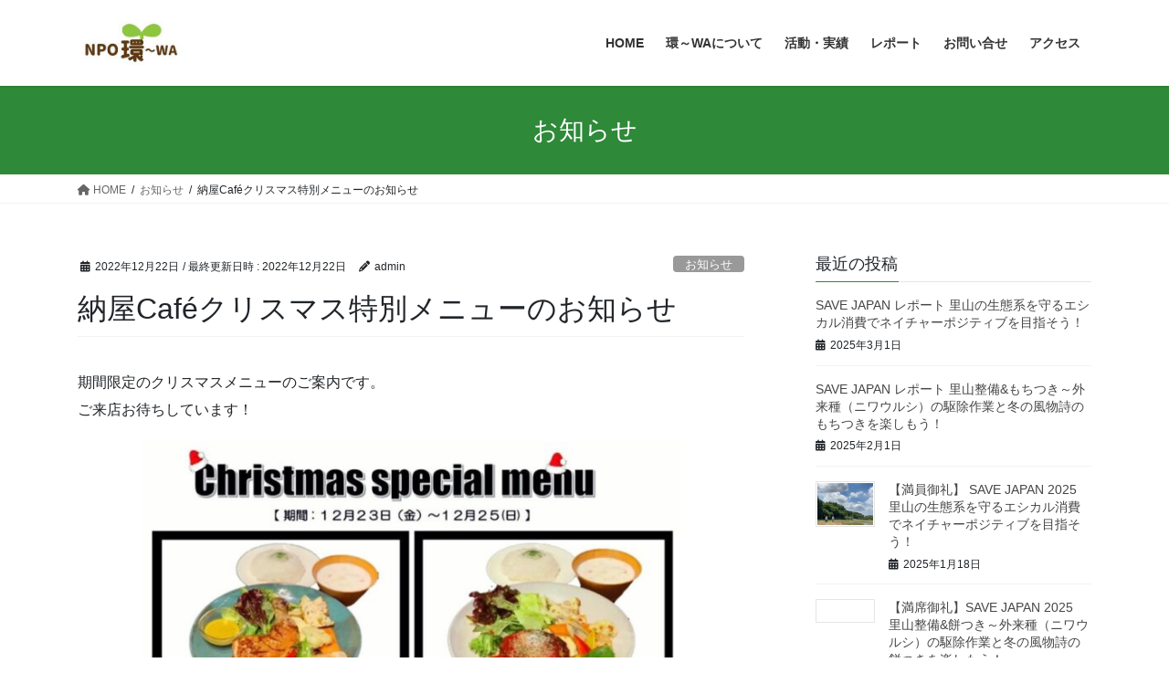

--- FILE ---
content_type: text/html; charset=UTF-8
request_url: http://npowa-satoyama.com/2022/12/22/christmasmenu/
body_size: 16262
content:
<!DOCTYPE html>
<html lang="ja">
<head>
<meta charset="utf-8">
<meta http-equiv="X-UA-Compatible" content="IE=edge">
<meta name="viewport" content="width=device-width, initial-scale=1">

<title>納屋Caféクリスマス特別メニューのお知らせ | NPO環～WA</title>
<meta name='robots' content='max-image-preview:large' />
<link rel='dns-prefetch' href='//maxcdn.bootstrapcdn.com' />
<link rel="alternate" type="application/rss+xml" title="NPO環～WA &raquo; フィード" href="https://npowa-satoyama.com/feed/" />
<link rel="alternate" type="application/rss+xml" title="NPO環～WA &raquo; コメントフィード" href="https://npowa-satoyama.com/comments/feed/" />
<link rel="alternate" type="application/rss+xml" title="NPO環～WA &raquo; 納屋Caféクリスマス特別メニューのお知らせ のコメントのフィード" href="https://npowa-satoyama.com/2022/12/22/christmasmenu/feed/" />
<link rel="alternate" title="oEmbed (JSON)" type="application/json+oembed" href="https://npowa-satoyama.com/wp-json/oembed/1.0/embed?url=https%3A%2F%2Fnpowa-satoyama.com%2F2022%2F12%2F22%2Fchristmasmenu%2F" />
<link rel="alternate" title="oEmbed (XML)" type="text/xml+oembed" href="https://npowa-satoyama.com/wp-json/oembed/1.0/embed?url=https%3A%2F%2Fnpowa-satoyama.com%2F2022%2F12%2F22%2Fchristmasmenu%2F&#038;format=xml" />
<meta name="description" content="期間限定のクリスマスメニューのご案内です。ご来店お待ちしています！" /><style id='wp-img-auto-sizes-contain-inline-css' type='text/css'>
img:is([sizes=auto i],[sizes^="auto," i]){contain-intrinsic-size:3000px 1500px}
/*# sourceURL=wp-img-auto-sizes-contain-inline-css */
</style>
<link rel='stylesheet' id='sbi_styles-css' href='http://npowa-satoyama.com/wp-content/plugins/instagram-feed/css/sbi-styles.min.css?ver=6.9.1' type='text/css' media='all' />
<link rel='stylesheet' id='vkExUnit_common_style-css' href='http://npowa-satoyama.com/wp-content/plugins/vk-all-in-one-expansion-unit/assets/css/vkExUnit_style.css?ver=9.110.1.1' type='text/css' media='all' />
<style id='vkExUnit_common_style-inline-css' type='text/css'>
:root {--ver_page_top_button_url:url(http://npowa-satoyama.com/wp-content/plugins/vk-all-in-one-expansion-unit/assets/images/to-top-btn-icon.svg);}@font-face {font-weight: normal;font-style: normal;font-family: "vk_sns";src: url("http://npowa-satoyama.com/wp-content/plugins/vk-all-in-one-expansion-unit/inc/sns/icons/fonts/vk_sns.eot?-bq20cj");src: url("http://npowa-satoyama.com/wp-content/plugins/vk-all-in-one-expansion-unit/inc/sns/icons/fonts/vk_sns.eot?#iefix-bq20cj") format("embedded-opentype"),url("http://npowa-satoyama.com/wp-content/plugins/vk-all-in-one-expansion-unit/inc/sns/icons/fonts/vk_sns.woff?-bq20cj") format("woff"),url("http://npowa-satoyama.com/wp-content/plugins/vk-all-in-one-expansion-unit/inc/sns/icons/fonts/vk_sns.ttf?-bq20cj") format("truetype"),url("http://npowa-satoyama.com/wp-content/plugins/vk-all-in-one-expansion-unit/inc/sns/icons/fonts/vk_sns.svg?-bq20cj#vk_sns") format("svg");}
.veu_promotion-alert__content--text {border: 1px solid rgba(0,0,0,0.125);padding: 0.5em 1em;border-radius: var(--vk-size-radius);margin-bottom: var(--vk-margin-block-bottom);font-size: 0.875rem;}/* Alert Content部分に段落タグを入れた場合に最後の段落の余白を0にする */.veu_promotion-alert__content--text p:last-of-type{margin-bottom:0;margin-top: 0;}
/*# sourceURL=vkExUnit_common_style-inline-css */
</style>
<style id='wp-emoji-styles-inline-css' type='text/css'>

	img.wp-smiley, img.emoji {
		display: inline !important;
		border: none !important;
		box-shadow: none !important;
		height: 1em !important;
		width: 1em !important;
		margin: 0 0.07em !important;
		vertical-align: -0.1em !important;
		background: none !important;
		padding: 0 !important;
	}
/*# sourceURL=wp-emoji-styles-inline-css */
</style>
<style id='wp-block-library-inline-css' type='text/css'>
:root{--wp-block-synced-color:#7a00df;--wp-block-synced-color--rgb:122,0,223;--wp-bound-block-color:var(--wp-block-synced-color);--wp-editor-canvas-background:#ddd;--wp-admin-theme-color:#007cba;--wp-admin-theme-color--rgb:0,124,186;--wp-admin-theme-color-darker-10:#006ba1;--wp-admin-theme-color-darker-10--rgb:0,107,160.5;--wp-admin-theme-color-darker-20:#005a87;--wp-admin-theme-color-darker-20--rgb:0,90,135;--wp-admin-border-width-focus:2px}@media (min-resolution:192dpi){:root{--wp-admin-border-width-focus:1.5px}}.wp-element-button{cursor:pointer}:root .has-very-light-gray-background-color{background-color:#eee}:root .has-very-dark-gray-background-color{background-color:#313131}:root .has-very-light-gray-color{color:#eee}:root .has-very-dark-gray-color{color:#313131}:root .has-vivid-green-cyan-to-vivid-cyan-blue-gradient-background{background:linear-gradient(135deg,#00d084,#0693e3)}:root .has-purple-crush-gradient-background{background:linear-gradient(135deg,#34e2e4,#4721fb 50%,#ab1dfe)}:root .has-hazy-dawn-gradient-background{background:linear-gradient(135deg,#faaca8,#dad0ec)}:root .has-subdued-olive-gradient-background{background:linear-gradient(135deg,#fafae1,#67a671)}:root .has-atomic-cream-gradient-background{background:linear-gradient(135deg,#fdd79a,#004a59)}:root .has-nightshade-gradient-background{background:linear-gradient(135deg,#330968,#31cdcf)}:root .has-midnight-gradient-background{background:linear-gradient(135deg,#020381,#2874fc)}:root{--wp--preset--font-size--normal:16px;--wp--preset--font-size--huge:42px}.has-regular-font-size{font-size:1em}.has-larger-font-size{font-size:2.625em}.has-normal-font-size{font-size:var(--wp--preset--font-size--normal)}.has-huge-font-size{font-size:var(--wp--preset--font-size--huge)}.has-text-align-center{text-align:center}.has-text-align-left{text-align:left}.has-text-align-right{text-align:right}.has-fit-text{white-space:nowrap!important}#end-resizable-editor-section{display:none}.aligncenter{clear:both}.items-justified-left{justify-content:flex-start}.items-justified-center{justify-content:center}.items-justified-right{justify-content:flex-end}.items-justified-space-between{justify-content:space-between}.screen-reader-text{border:0;clip-path:inset(50%);height:1px;margin:-1px;overflow:hidden;padding:0;position:absolute;width:1px;word-wrap:normal!important}.screen-reader-text:focus{background-color:#ddd;clip-path:none;color:#444;display:block;font-size:1em;height:auto;left:5px;line-height:normal;padding:15px 23px 14px;text-decoration:none;top:5px;width:auto;z-index:100000}html :where(.has-border-color){border-style:solid}html :where([style*=border-top-color]){border-top-style:solid}html :where([style*=border-right-color]){border-right-style:solid}html :where([style*=border-bottom-color]){border-bottom-style:solid}html :where([style*=border-left-color]){border-left-style:solid}html :where([style*=border-width]){border-style:solid}html :where([style*=border-top-width]){border-top-style:solid}html :where([style*=border-right-width]){border-right-style:solid}html :where([style*=border-bottom-width]){border-bottom-style:solid}html :where([style*=border-left-width]){border-left-style:solid}html :where(img[class*=wp-image-]){height:auto;max-width:100%}:where(figure){margin:0 0 1em}html :where(.is-position-sticky){--wp-admin--admin-bar--position-offset:var(--wp-admin--admin-bar--height,0px)}@media screen and (max-width:600px){html :where(.is-position-sticky){--wp-admin--admin-bar--position-offset:0px}}

/*# sourceURL=wp-block-library-inline-css */
</style><style id='wp-block-image-inline-css' type='text/css'>
.wp-block-image>a,.wp-block-image>figure>a{display:inline-block}.wp-block-image img{box-sizing:border-box;height:auto;max-width:100%;vertical-align:bottom}@media not (prefers-reduced-motion){.wp-block-image img.hide{visibility:hidden}.wp-block-image img.show{animation:show-content-image .4s}}.wp-block-image[style*=border-radius] img,.wp-block-image[style*=border-radius]>a{border-radius:inherit}.wp-block-image.has-custom-border img{box-sizing:border-box}.wp-block-image.aligncenter{text-align:center}.wp-block-image.alignfull>a,.wp-block-image.alignwide>a{width:100%}.wp-block-image.alignfull img,.wp-block-image.alignwide img{height:auto;width:100%}.wp-block-image .aligncenter,.wp-block-image .alignleft,.wp-block-image .alignright,.wp-block-image.aligncenter,.wp-block-image.alignleft,.wp-block-image.alignright{display:table}.wp-block-image .aligncenter>figcaption,.wp-block-image .alignleft>figcaption,.wp-block-image .alignright>figcaption,.wp-block-image.aligncenter>figcaption,.wp-block-image.alignleft>figcaption,.wp-block-image.alignright>figcaption{caption-side:bottom;display:table-caption}.wp-block-image .alignleft{float:left;margin:.5em 1em .5em 0}.wp-block-image .alignright{float:right;margin:.5em 0 .5em 1em}.wp-block-image .aligncenter{margin-left:auto;margin-right:auto}.wp-block-image :where(figcaption){margin-bottom:1em;margin-top:.5em}.wp-block-image.is-style-circle-mask img{border-radius:9999px}@supports ((-webkit-mask-image:none) or (mask-image:none)) or (-webkit-mask-image:none){.wp-block-image.is-style-circle-mask img{border-radius:0;-webkit-mask-image:url('data:image/svg+xml;utf8,<svg viewBox="0 0 100 100" xmlns="http://www.w3.org/2000/svg"><circle cx="50" cy="50" r="50"/></svg>');mask-image:url('data:image/svg+xml;utf8,<svg viewBox="0 0 100 100" xmlns="http://www.w3.org/2000/svg"><circle cx="50" cy="50" r="50"/></svg>');mask-mode:alpha;-webkit-mask-position:center;mask-position:center;-webkit-mask-repeat:no-repeat;mask-repeat:no-repeat;-webkit-mask-size:contain;mask-size:contain}}:root :where(.wp-block-image.is-style-rounded img,.wp-block-image .is-style-rounded img){border-radius:9999px}.wp-block-image figure{margin:0}.wp-lightbox-container{display:flex;flex-direction:column;position:relative}.wp-lightbox-container img{cursor:zoom-in}.wp-lightbox-container img:hover+button{opacity:1}.wp-lightbox-container button{align-items:center;backdrop-filter:blur(16px) saturate(180%);background-color:#5a5a5a40;border:none;border-radius:4px;cursor:zoom-in;display:flex;height:20px;justify-content:center;opacity:0;padding:0;position:absolute;right:16px;text-align:center;top:16px;width:20px;z-index:100}@media not (prefers-reduced-motion){.wp-lightbox-container button{transition:opacity .2s ease}}.wp-lightbox-container button:focus-visible{outline:3px auto #5a5a5a40;outline:3px auto -webkit-focus-ring-color;outline-offset:3px}.wp-lightbox-container button:hover{cursor:pointer;opacity:1}.wp-lightbox-container button:focus{opacity:1}.wp-lightbox-container button:focus,.wp-lightbox-container button:hover,.wp-lightbox-container button:not(:hover):not(:active):not(.has-background){background-color:#5a5a5a40;border:none}.wp-lightbox-overlay{box-sizing:border-box;cursor:zoom-out;height:100vh;left:0;overflow:hidden;position:fixed;top:0;visibility:hidden;width:100%;z-index:100000}.wp-lightbox-overlay .close-button{align-items:center;cursor:pointer;display:flex;justify-content:center;min-height:40px;min-width:40px;padding:0;position:absolute;right:calc(env(safe-area-inset-right) + 16px);top:calc(env(safe-area-inset-top) + 16px);z-index:5000000}.wp-lightbox-overlay .close-button:focus,.wp-lightbox-overlay .close-button:hover,.wp-lightbox-overlay .close-button:not(:hover):not(:active):not(.has-background){background:none;border:none}.wp-lightbox-overlay .lightbox-image-container{height:var(--wp--lightbox-container-height);left:50%;overflow:hidden;position:absolute;top:50%;transform:translate(-50%,-50%);transform-origin:top left;width:var(--wp--lightbox-container-width);z-index:9999999999}.wp-lightbox-overlay .wp-block-image{align-items:center;box-sizing:border-box;display:flex;height:100%;justify-content:center;margin:0;position:relative;transform-origin:0 0;width:100%;z-index:3000000}.wp-lightbox-overlay .wp-block-image img{height:var(--wp--lightbox-image-height);min-height:var(--wp--lightbox-image-height);min-width:var(--wp--lightbox-image-width);width:var(--wp--lightbox-image-width)}.wp-lightbox-overlay .wp-block-image figcaption{display:none}.wp-lightbox-overlay button{background:none;border:none}.wp-lightbox-overlay .scrim{background-color:#fff;height:100%;opacity:.9;position:absolute;width:100%;z-index:2000000}.wp-lightbox-overlay.active{visibility:visible}@media not (prefers-reduced-motion){.wp-lightbox-overlay.active{animation:turn-on-visibility .25s both}.wp-lightbox-overlay.active img{animation:turn-on-visibility .35s both}.wp-lightbox-overlay.show-closing-animation:not(.active){animation:turn-off-visibility .35s both}.wp-lightbox-overlay.show-closing-animation:not(.active) img{animation:turn-off-visibility .25s both}.wp-lightbox-overlay.zoom.active{animation:none;opacity:1;visibility:visible}.wp-lightbox-overlay.zoom.active .lightbox-image-container{animation:lightbox-zoom-in .4s}.wp-lightbox-overlay.zoom.active .lightbox-image-container img{animation:none}.wp-lightbox-overlay.zoom.active .scrim{animation:turn-on-visibility .4s forwards}.wp-lightbox-overlay.zoom.show-closing-animation:not(.active){animation:none}.wp-lightbox-overlay.zoom.show-closing-animation:not(.active) .lightbox-image-container{animation:lightbox-zoom-out .4s}.wp-lightbox-overlay.zoom.show-closing-animation:not(.active) .lightbox-image-container img{animation:none}.wp-lightbox-overlay.zoom.show-closing-animation:not(.active) .scrim{animation:turn-off-visibility .4s forwards}}@keyframes show-content-image{0%{visibility:hidden}99%{visibility:hidden}to{visibility:visible}}@keyframes turn-on-visibility{0%{opacity:0}to{opacity:1}}@keyframes turn-off-visibility{0%{opacity:1;visibility:visible}99%{opacity:0;visibility:visible}to{opacity:0;visibility:hidden}}@keyframes lightbox-zoom-in{0%{transform:translate(calc((-100vw + var(--wp--lightbox-scrollbar-width))/2 + var(--wp--lightbox-initial-left-position)),calc(-50vh + var(--wp--lightbox-initial-top-position))) scale(var(--wp--lightbox-scale))}to{transform:translate(-50%,-50%) scale(1)}}@keyframes lightbox-zoom-out{0%{transform:translate(-50%,-50%) scale(1);visibility:visible}99%{visibility:visible}to{transform:translate(calc((-100vw + var(--wp--lightbox-scrollbar-width))/2 + var(--wp--lightbox-initial-left-position)),calc(-50vh + var(--wp--lightbox-initial-top-position))) scale(var(--wp--lightbox-scale));visibility:hidden}}
/*# sourceURL=http://npowa-satoyama.com/wp-includes/blocks/image/style.min.css */
</style>
<style id='wp-block-paragraph-inline-css' type='text/css'>
.is-small-text{font-size:.875em}.is-regular-text{font-size:1em}.is-large-text{font-size:2.25em}.is-larger-text{font-size:3em}.has-drop-cap:not(:focus):first-letter{float:left;font-size:8.4em;font-style:normal;font-weight:100;line-height:.68;margin:.05em .1em 0 0;text-transform:uppercase}body.rtl .has-drop-cap:not(:focus):first-letter{float:none;margin-left:.1em}p.has-drop-cap.has-background{overflow:hidden}:root :where(p.has-background){padding:1.25em 2.375em}:where(p.has-text-color:not(.has-link-color)) a{color:inherit}p.has-text-align-left[style*="writing-mode:vertical-lr"],p.has-text-align-right[style*="writing-mode:vertical-rl"]{rotate:180deg}
/*# sourceURL=http://npowa-satoyama.com/wp-includes/blocks/paragraph/style.min.css */
</style>
<style id='global-styles-inline-css' type='text/css'>
:root{--wp--preset--aspect-ratio--square: 1;--wp--preset--aspect-ratio--4-3: 4/3;--wp--preset--aspect-ratio--3-4: 3/4;--wp--preset--aspect-ratio--3-2: 3/2;--wp--preset--aspect-ratio--2-3: 2/3;--wp--preset--aspect-ratio--16-9: 16/9;--wp--preset--aspect-ratio--9-16: 9/16;--wp--preset--color--black: #000000;--wp--preset--color--cyan-bluish-gray: #abb8c3;--wp--preset--color--white: #ffffff;--wp--preset--color--pale-pink: #f78da7;--wp--preset--color--vivid-red: #cf2e2e;--wp--preset--color--luminous-vivid-orange: #ff6900;--wp--preset--color--luminous-vivid-amber: #fcb900;--wp--preset--color--light-green-cyan: #7bdcb5;--wp--preset--color--vivid-green-cyan: #00d084;--wp--preset--color--pale-cyan-blue: #8ed1fc;--wp--preset--color--vivid-cyan-blue: #0693e3;--wp--preset--color--vivid-purple: #9b51e0;--wp--preset--gradient--vivid-cyan-blue-to-vivid-purple: linear-gradient(135deg,rgb(6,147,227) 0%,rgb(155,81,224) 100%);--wp--preset--gradient--light-green-cyan-to-vivid-green-cyan: linear-gradient(135deg,rgb(122,220,180) 0%,rgb(0,208,130) 100%);--wp--preset--gradient--luminous-vivid-amber-to-luminous-vivid-orange: linear-gradient(135deg,rgb(252,185,0) 0%,rgb(255,105,0) 100%);--wp--preset--gradient--luminous-vivid-orange-to-vivid-red: linear-gradient(135deg,rgb(255,105,0) 0%,rgb(207,46,46) 100%);--wp--preset--gradient--very-light-gray-to-cyan-bluish-gray: linear-gradient(135deg,rgb(238,238,238) 0%,rgb(169,184,195) 100%);--wp--preset--gradient--cool-to-warm-spectrum: linear-gradient(135deg,rgb(74,234,220) 0%,rgb(151,120,209) 20%,rgb(207,42,186) 40%,rgb(238,44,130) 60%,rgb(251,105,98) 80%,rgb(254,248,76) 100%);--wp--preset--gradient--blush-light-purple: linear-gradient(135deg,rgb(255,206,236) 0%,rgb(152,150,240) 100%);--wp--preset--gradient--blush-bordeaux: linear-gradient(135deg,rgb(254,205,165) 0%,rgb(254,45,45) 50%,rgb(107,0,62) 100%);--wp--preset--gradient--luminous-dusk: linear-gradient(135deg,rgb(255,203,112) 0%,rgb(199,81,192) 50%,rgb(65,88,208) 100%);--wp--preset--gradient--pale-ocean: linear-gradient(135deg,rgb(255,245,203) 0%,rgb(182,227,212) 50%,rgb(51,167,181) 100%);--wp--preset--gradient--electric-grass: linear-gradient(135deg,rgb(202,248,128) 0%,rgb(113,206,126) 100%);--wp--preset--gradient--midnight: linear-gradient(135deg,rgb(2,3,129) 0%,rgb(40,116,252) 100%);--wp--preset--font-size--small: 13px;--wp--preset--font-size--medium: 20px;--wp--preset--font-size--large: 36px;--wp--preset--font-size--x-large: 42px;--wp--preset--spacing--20: 0.44rem;--wp--preset--spacing--30: 0.67rem;--wp--preset--spacing--40: 1rem;--wp--preset--spacing--50: 1.5rem;--wp--preset--spacing--60: 2.25rem;--wp--preset--spacing--70: 3.38rem;--wp--preset--spacing--80: 5.06rem;--wp--preset--shadow--natural: 6px 6px 9px rgba(0, 0, 0, 0.2);--wp--preset--shadow--deep: 12px 12px 50px rgba(0, 0, 0, 0.4);--wp--preset--shadow--sharp: 6px 6px 0px rgba(0, 0, 0, 0.2);--wp--preset--shadow--outlined: 6px 6px 0px -3px rgb(255, 255, 255), 6px 6px rgb(0, 0, 0);--wp--preset--shadow--crisp: 6px 6px 0px rgb(0, 0, 0);}:where(.is-layout-flex){gap: 0.5em;}:where(.is-layout-grid){gap: 0.5em;}body .is-layout-flex{display: flex;}.is-layout-flex{flex-wrap: wrap;align-items: center;}.is-layout-flex > :is(*, div){margin: 0;}body .is-layout-grid{display: grid;}.is-layout-grid > :is(*, div){margin: 0;}:where(.wp-block-columns.is-layout-flex){gap: 2em;}:where(.wp-block-columns.is-layout-grid){gap: 2em;}:where(.wp-block-post-template.is-layout-flex){gap: 1.25em;}:where(.wp-block-post-template.is-layout-grid){gap: 1.25em;}.has-black-color{color: var(--wp--preset--color--black) !important;}.has-cyan-bluish-gray-color{color: var(--wp--preset--color--cyan-bluish-gray) !important;}.has-white-color{color: var(--wp--preset--color--white) !important;}.has-pale-pink-color{color: var(--wp--preset--color--pale-pink) !important;}.has-vivid-red-color{color: var(--wp--preset--color--vivid-red) !important;}.has-luminous-vivid-orange-color{color: var(--wp--preset--color--luminous-vivid-orange) !important;}.has-luminous-vivid-amber-color{color: var(--wp--preset--color--luminous-vivid-amber) !important;}.has-light-green-cyan-color{color: var(--wp--preset--color--light-green-cyan) !important;}.has-vivid-green-cyan-color{color: var(--wp--preset--color--vivid-green-cyan) !important;}.has-pale-cyan-blue-color{color: var(--wp--preset--color--pale-cyan-blue) !important;}.has-vivid-cyan-blue-color{color: var(--wp--preset--color--vivid-cyan-blue) !important;}.has-vivid-purple-color{color: var(--wp--preset--color--vivid-purple) !important;}.has-black-background-color{background-color: var(--wp--preset--color--black) !important;}.has-cyan-bluish-gray-background-color{background-color: var(--wp--preset--color--cyan-bluish-gray) !important;}.has-white-background-color{background-color: var(--wp--preset--color--white) !important;}.has-pale-pink-background-color{background-color: var(--wp--preset--color--pale-pink) !important;}.has-vivid-red-background-color{background-color: var(--wp--preset--color--vivid-red) !important;}.has-luminous-vivid-orange-background-color{background-color: var(--wp--preset--color--luminous-vivid-orange) !important;}.has-luminous-vivid-amber-background-color{background-color: var(--wp--preset--color--luminous-vivid-amber) !important;}.has-light-green-cyan-background-color{background-color: var(--wp--preset--color--light-green-cyan) !important;}.has-vivid-green-cyan-background-color{background-color: var(--wp--preset--color--vivid-green-cyan) !important;}.has-pale-cyan-blue-background-color{background-color: var(--wp--preset--color--pale-cyan-blue) !important;}.has-vivid-cyan-blue-background-color{background-color: var(--wp--preset--color--vivid-cyan-blue) !important;}.has-vivid-purple-background-color{background-color: var(--wp--preset--color--vivid-purple) !important;}.has-black-border-color{border-color: var(--wp--preset--color--black) !important;}.has-cyan-bluish-gray-border-color{border-color: var(--wp--preset--color--cyan-bluish-gray) !important;}.has-white-border-color{border-color: var(--wp--preset--color--white) !important;}.has-pale-pink-border-color{border-color: var(--wp--preset--color--pale-pink) !important;}.has-vivid-red-border-color{border-color: var(--wp--preset--color--vivid-red) !important;}.has-luminous-vivid-orange-border-color{border-color: var(--wp--preset--color--luminous-vivid-orange) !important;}.has-luminous-vivid-amber-border-color{border-color: var(--wp--preset--color--luminous-vivid-amber) !important;}.has-light-green-cyan-border-color{border-color: var(--wp--preset--color--light-green-cyan) !important;}.has-vivid-green-cyan-border-color{border-color: var(--wp--preset--color--vivid-green-cyan) !important;}.has-pale-cyan-blue-border-color{border-color: var(--wp--preset--color--pale-cyan-blue) !important;}.has-vivid-cyan-blue-border-color{border-color: var(--wp--preset--color--vivid-cyan-blue) !important;}.has-vivid-purple-border-color{border-color: var(--wp--preset--color--vivid-purple) !important;}.has-vivid-cyan-blue-to-vivid-purple-gradient-background{background: var(--wp--preset--gradient--vivid-cyan-blue-to-vivid-purple) !important;}.has-light-green-cyan-to-vivid-green-cyan-gradient-background{background: var(--wp--preset--gradient--light-green-cyan-to-vivid-green-cyan) !important;}.has-luminous-vivid-amber-to-luminous-vivid-orange-gradient-background{background: var(--wp--preset--gradient--luminous-vivid-amber-to-luminous-vivid-orange) !important;}.has-luminous-vivid-orange-to-vivid-red-gradient-background{background: var(--wp--preset--gradient--luminous-vivid-orange-to-vivid-red) !important;}.has-very-light-gray-to-cyan-bluish-gray-gradient-background{background: var(--wp--preset--gradient--very-light-gray-to-cyan-bluish-gray) !important;}.has-cool-to-warm-spectrum-gradient-background{background: var(--wp--preset--gradient--cool-to-warm-spectrum) !important;}.has-blush-light-purple-gradient-background{background: var(--wp--preset--gradient--blush-light-purple) !important;}.has-blush-bordeaux-gradient-background{background: var(--wp--preset--gradient--blush-bordeaux) !important;}.has-luminous-dusk-gradient-background{background: var(--wp--preset--gradient--luminous-dusk) !important;}.has-pale-ocean-gradient-background{background: var(--wp--preset--gradient--pale-ocean) !important;}.has-electric-grass-gradient-background{background: var(--wp--preset--gradient--electric-grass) !important;}.has-midnight-gradient-background{background: var(--wp--preset--gradient--midnight) !important;}.has-small-font-size{font-size: var(--wp--preset--font-size--small) !important;}.has-medium-font-size{font-size: var(--wp--preset--font-size--medium) !important;}.has-large-font-size{font-size: var(--wp--preset--font-size--large) !important;}.has-x-large-font-size{font-size: var(--wp--preset--font-size--x-large) !important;}
/*# sourceURL=global-styles-inline-css */
</style>

<style id='classic-theme-styles-inline-css' type='text/css'>
/*! This file is auto-generated */
.wp-block-button__link{color:#fff;background-color:#32373c;border-radius:9999px;box-shadow:none;text-decoration:none;padding:calc(.667em + 2px) calc(1.333em + 2px);font-size:1.125em}.wp-block-file__button{background:#32373c;color:#fff;text-decoration:none}
/*# sourceURL=/wp-includes/css/classic-themes.min.css */
</style>
<link rel='stylesheet' id='ccchildpagescss-css' href='http://npowa-satoyama.com/wp-content/plugins/cc-child-pages/includes/css/styles.css?ver=1.43' type='text/css' media='all' />
<link rel='stylesheet' id='ccchildpagesskincss-css' href='http://npowa-satoyama.com/wp-content/plugins/cc-child-pages/includes/css/skins.css?ver=1.43' type='text/css' media='all' />
<link rel='stylesheet' id='contact-form-7-css' href='http://npowa-satoyama.com/wp-content/plugins/contact-form-7/includes/css/styles.css?ver=6.1.4' type='text/css' media='all' />
<link rel='stylesheet' id='whats-new-style-css' href='http://npowa-satoyama.com/wp-content/plugins/whats-new-genarator/whats-new.css?ver=2.0.2' type='text/css' media='all' />
<link rel='stylesheet' id='widgetopts-styles-css' href='http://npowa-satoyama.com/wp-content/plugins/widget-options/assets/css/widget-options.css?ver=4.1.1' type='text/css' media='all' />
<link rel='stylesheet' id='cff-css' href='http://npowa-satoyama.com/wp-content/plugins/custom-facebook-feed/assets/css/cff-style.min.css?ver=4.3.2' type='text/css' media='all' />
<link rel='stylesheet' id='sb-font-awesome-css' href='https://maxcdn.bootstrapcdn.com/font-awesome/4.7.0/css/font-awesome.min.css?ver=6.9' type='text/css' media='all' />
<link rel='stylesheet' id='bootstrap-4-style-css' href='http://npowa-satoyama.com/wp-content/themes/lightning/_g2/library/bootstrap-4/css/bootstrap.min.css?ver=4.5.0' type='text/css' media='all' />
<link rel='stylesheet' id='lightning-common-style-css' href='http://npowa-satoyama.com/wp-content/themes/lightning/_g2/assets/css/common.css?ver=15.30.0' type='text/css' media='all' />
<style id='lightning-common-style-inline-css' type='text/css'>
/* vk-mobile-nav */:root {--vk-mobile-nav-menu-btn-bg-src: url("http://npowa-satoyama.com/wp-content/themes/lightning/_g2/inc/vk-mobile-nav/package/images/vk-menu-btn-black.svg");--vk-mobile-nav-menu-btn-close-bg-src: url("http://npowa-satoyama.com/wp-content/themes/lightning/_g2/inc/vk-mobile-nav/package/images/vk-menu-close-black.svg");--vk-menu-acc-icon-open-black-bg-src: url("http://npowa-satoyama.com/wp-content/themes/lightning/_g2/inc/vk-mobile-nav/package/images/vk-menu-acc-icon-open-black.svg");--vk-menu-acc-icon-open-white-bg-src: url("http://npowa-satoyama.com/wp-content/themes/lightning/_g2/inc/vk-mobile-nav/package/images/vk-menu-acc-icon-open-white.svg");--vk-menu-acc-icon-close-black-bg-src: url("http://npowa-satoyama.com/wp-content/themes/lightning/_g2/inc/vk-mobile-nav/package/images/vk-menu-close-black.svg");--vk-menu-acc-icon-close-white-bg-src: url("http://npowa-satoyama.com/wp-content/themes/lightning/_g2/inc/vk-mobile-nav/package/images/vk-menu-close-white.svg");}
/*# sourceURL=lightning-common-style-inline-css */
</style>
<link rel='stylesheet' id='lightning-design-style-css' href='http://npowa-satoyama.com/wp-content/themes/lightning/_g2/design-skin/origin2/css/style.css?ver=15.30.0' type='text/css' media='all' />
<style id='lightning-design-style-inline-css' type='text/css'>
:root {--color-key:#2e8939;--wp--preset--color--vk-color-primary:#2e8939;--color-key-dark:#2e8939;}
/* ltg common custom */:root {--vk-menu-acc-btn-border-color:#333;--vk-color-primary:#2e8939;--vk-color-primary-dark:#2e8939;--vk-color-primary-vivid:#33973f;--color-key:#2e8939;--wp--preset--color--vk-color-primary:#2e8939;--color-key-dark:#2e8939;}.veu_color_txt_key { color:#2e8939 ; }.veu_color_bg_key { background-color:#2e8939 ; }.veu_color_border_key { border-color:#2e8939 ; }.btn-default { border-color:#2e8939;color:#2e8939;}.btn-default:focus,.btn-default:hover { border-color:#2e8939;background-color: #2e8939; }.wp-block-search__button,.btn-primary { background-color:#2e8939;border-color:#2e8939; }.wp-block-search__button:focus,.wp-block-search__button:hover,.btn-primary:not(:disabled):not(.disabled):active,.btn-primary:focus,.btn-primary:hover { background-color:#2e8939;border-color:#2e8939; }.btn-outline-primary { color : #2e8939 ; border-color:#2e8939; }.btn-outline-primary:not(:disabled):not(.disabled):active,.btn-outline-primary:focus,.btn-outline-primary:hover { color : #fff; background-color:#2e8939;border-color:#2e8939; }a { color:#337ab7; }
.tagcloud a:before { font-family: "Font Awesome 5 Free";content: "\f02b";font-weight: bold; }
.media .media-body .media-heading a:hover { color:#2e8939; }@media (min-width: 768px){.gMenu > li:before,.gMenu > li.menu-item-has-children::after { border-bottom-color:#2e8939 }.gMenu li li { background-color:#2e8939 }.gMenu li li a:hover { background-color:#2e8939; }} /* @media (min-width: 768px) */.page-header { background-color:#2e8939; }h2,.mainSection-title { border-top-color:#2e8939; }h3:after,.subSection-title:after { border-bottom-color:#2e8939; }ul.page-numbers li span.page-numbers.current,.page-link dl .post-page-numbers.current { background-color:#2e8939; }.pager li > a { border-color:#2e8939;color:#2e8939;}.pager li > a:hover { background-color:#2e8939;color:#fff;}.siteFooter { border-top-color:#2e8939; }dt { border-left-color:#2e8939; }:root {--g_nav_main_acc_icon_open_url:url(http://npowa-satoyama.com/wp-content/themes/lightning/_g2/inc/vk-mobile-nav/package/images/vk-menu-acc-icon-open-black.svg);--g_nav_main_acc_icon_close_url: url(http://npowa-satoyama.com/wp-content/themes/lightning/_g2/inc/vk-mobile-nav/package/images/vk-menu-close-black.svg);--g_nav_sub_acc_icon_open_url: url(http://npowa-satoyama.com/wp-content/themes/lightning/_g2/inc/vk-mobile-nav/package/images/vk-menu-acc-icon-open-white.svg);--g_nav_sub_acc_icon_close_url: url(http://npowa-satoyama.com/wp-content/themes/lightning/_g2/inc/vk-mobile-nav/package/images/vk-menu-close-white.svg);}
/*# sourceURL=lightning-design-style-inline-css */
</style>
<link rel='stylesheet' id='veu-cta-css' href='http://npowa-satoyama.com/wp-content/plugins/vk-all-in-one-expansion-unit/inc/call-to-action/package/assets/css/style.css?ver=9.110.1.1' type='text/css' media='all' />
<link rel='stylesheet' id='lightning-theme-style-css' href='http://npowa-satoyama.com/wp-content/themes/lightning_child_sample/style.css?ver=15.30.0' type='text/css' media='all' />
<link rel='stylesheet' id='vk-font-awesome-css' href='http://npowa-satoyama.com/wp-content/themes/lightning/vendor/vektor-inc/font-awesome-versions/src/versions/6/css/all.min.css?ver=6.4.2' type='text/css' media='all' />
<script type="text/javascript" src="http://npowa-satoyama.com/wp-includes/js/jquery/jquery.min.js?ver=3.7.1" id="jquery-core-js"></script>
<script type="text/javascript" src="http://npowa-satoyama.com/wp-includes/js/jquery/jquery-migrate.min.js?ver=3.4.1" id="jquery-migrate-js"></script>
<link rel="https://api.w.org/" href="https://npowa-satoyama.com/wp-json/" /><link rel="alternate" title="JSON" type="application/json" href="https://npowa-satoyama.com/wp-json/wp/v2/posts/3620" /><link rel="EditURI" type="application/rsd+xml" title="RSD" href="https://npowa-satoyama.com/xmlrpc.php?rsd" />
<meta name="generator" content="WordPress 6.9" />
<link rel="canonical" href="https://npowa-satoyama.com/2022/12/22/christmasmenu/" />
<link rel='shortlink' href='https://npowa-satoyama.com/?p=3620' />
<style id="lightning-color-custom-for-plugins" type="text/css">/* ltg theme common */.color_key_bg,.color_key_bg_hover:hover{background-color: #2e8939;}.color_key_txt,.color_key_txt_hover:hover{color: #2e8939;}.color_key_border,.color_key_border_hover:hover{border-color: #2e8939;}.color_key_dark_bg,.color_key_dark_bg_hover:hover{background-color: #2e8939;}.color_key_dark_txt,.color_key_dark_txt_hover:hover{color: #2e8939;}.color_key_dark_border,.color_key_dark_border_hover:hover{border-color: #2e8939;}</style><!-- [ VK All in One Expansion Unit OGP ] -->
<meta property="og:site_name" content="NPO環～WA" />
<meta property="og:url" content="https://npowa-satoyama.com/2022/12/22/christmasmenu/" />
<meta property="og:title" content="納屋Caféクリスマス特別メニューのお知らせ | NPO環～WA" />
<meta property="og:description" content="期間限定のクリスマスメニューのご案内です。ご来店お待ちしています！" />
<meta property="og:type" content="article" />
<meta property="og:image" content="http://npowa-satoyama.com/wp-content/uploads/2021/04/e3d64bbbf8069e57d6cac179fb6e37fd.jpg" />
<meta property="og:image:width" content="925" />
<meta property="og:image:height" content="924" />
<!-- [ / VK All in One Expansion Unit OGP ] -->
<link rel="icon" href="https://npowa-satoyama.com/wp-content/uploads/2021/04/cropped-e3d64bbbf8069e57d6cac179fb6e37fd-32x32.jpg" sizes="32x32" />
<link rel="icon" href="https://npowa-satoyama.com/wp-content/uploads/2021/04/cropped-e3d64bbbf8069e57d6cac179fb6e37fd-192x192.jpg" sizes="192x192" />
<link rel="apple-touch-icon" href="https://npowa-satoyama.com/wp-content/uploads/2021/04/cropped-e3d64bbbf8069e57d6cac179fb6e37fd-180x180.jpg" />
<meta name="msapplication-TileImage" content="https://npowa-satoyama.com/wp-content/uploads/2021/04/cropped-e3d64bbbf8069e57d6cac179fb6e37fd-270x270.jpg" />
		<style type="text/css">/* VK CSS Customize */.mainSection-title,h2{border-top:none !important;border-bottom:none !important;background-image:url(http://npowa-satoyama.com/wp-content/uploads/2019/06/s-wood-texture_00003.jpg);border-radius:5px;color:#fff;padding:7px 10px 7px 20px;line-height:2em;}.mainSection-title,h3:before{content:'';display:inline-block;width:30px;height:30px;background-image:url(http://npowa-satoyama.com/wp-content/uploads/2019/06/titlebefore.png);background-size:contain;vertical-align:middle;margin:5px 5px;}footer .sectionBox{display:none !important;}footer .copySection{display:block !important;border-top:none !important;}footer .copySection p:nth-child(2){display:none !important;}.page-header-image{width:100%;height:auto;overflow:hidden;}.page-header-image img{width:100%;}/* End VK CSS Customize */</style>
			<!-- [ VK All in One Expansion Unit Article Structure Data ] --><script type="application/ld+json">{"@context":"https://schema.org/","@type":"Article","headline":"納屋Caféクリスマス特別メニューのお知らせ","image":"","datePublished":"2022-12-22T09:40:30+09:00","dateModified":"2022-12-22T10:55:54+09:00","author":{"@type":"","name":"admin","url":"https://npowa-satoyama.com/","sameAs":""}}</script><!-- [ / VK All in One Expansion Unit Article Structure Data ] -->
</head>
<body class="wp-singular post-template-default single single-post postid-3620 single-format-standard wp-theme-lightning wp-child-theme-lightning_child_sample fa_v6_css post-name-christmasmenu category-news post-type-post sidebar-fix sidebar-fix-priority-top bootstrap4 device-pc">
<a class="skip-link screen-reader-text" href="#main">コンテンツへスキップ</a>
<a class="skip-link screen-reader-text" href="#vk-mobile-nav">ナビゲーションに移動</a>
<header class="siteHeader">
		<div class="container siteHeadContainer">
		<div class="navbar-header">
						<p class="navbar-brand siteHeader_logo">
			<a href="https://npowa-satoyama.com/">
				<span><img src="http://npowa-satoyama.com/wp-content/uploads/2019/06/e529ad40032d8e7fcc640ddca9695542.jpg" alt="NPO環～WA" /></span>
			</a>
			</p>
					</div>

					<div id="gMenu_outer" class="gMenu_outer">
				<nav class="menu-mainnav-container"><ul id="menu-mainnav" class="menu gMenu vk-menu-acc"><li id="menu-item-2221" class="menu-item menu-item-type-custom menu-item-object-custom"><a href="http://npowa-satoyama.com"><strong class="gMenu_name">HOME</strong></a></li>
<li id="menu-item-2672" class="menu-item menu-item-type-post_type menu-item-object-page"><a href="https://npowa-satoyama.com/vision"><strong class="gMenu_name">環～WAについて</strong></a></li>
<li id="menu-item-4475" class="menu-item menu-item-type-post_type menu-item-object-page"><a href="https://npowa-satoyama.com/schedule"><strong class="gMenu_name">活動・実績</strong></a></li>
<li id="menu-item-4733" class="menu-item menu-item-type-post_type menu-item-object-page"><a href="https://npowa-satoyama.com/%e3%83%ac%e3%83%9d%e3%83%bc%e3%83%88/"><strong class="gMenu_name">レポート</strong></a></li>
<li id="menu-item-2786" class="menu-item menu-item-type-post_type menu-item-object-page"><a href="https://npowa-satoyama.com/contact"><strong class="gMenu_name">お問い合せ</strong></a></li>
<li id="menu-item-1165" class="menu-item menu-item-type-post_type menu-item-object-page"><a href="https://npowa-satoyama.com/access"><strong class="gMenu_name">アクセス</strong></a></li>
</ul></nav>			</div>
			</div>
	</header>

<div class="section page-header"><div class="container"><div class="row"><div class="col-md-12">
<div class="page-header_pageTitle">
お知らせ</div>
</div></div></div></div><!-- [ /.page-header ] -->


<!-- [ .breadSection ] --><div class="section breadSection"><div class="container"><div class="row"><ol class="breadcrumb" itemscope itemtype="https://schema.org/BreadcrumbList"><li id="panHome" itemprop="itemListElement" itemscope itemtype="http://schema.org/ListItem"><a itemprop="item" href="https://npowa-satoyama.com/"><span itemprop="name"><i class="fa fa-home"></i> HOME</span></a><meta itemprop="position" content="1" /></li><li itemprop="itemListElement" itemscope itemtype="http://schema.org/ListItem"><a itemprop="item" href="https://npowa-satoyama.com/news"><span itemprop="name">お知らせ</span></a><meta itemprop="position" content="2" /></li><li><span>納屋Caféクリスマス特別メニューのお知らせ</span><meta itemprop="position" content="3" /></li></ol></div></div></div><!-- [ /.breadSection ] -->

<div class="section siteContent">
<div class="container">
<div class="row">

	<div class="col mainSection mainSection-col-two baseSection vk_posts-mainSection" id="main" role="main">
				<article id="post-3620" class="entry entry-full post-3620 post type-post status-publish format-standard hentry category-news">

	
	
		<header class="entry-header">
			<div class="entry-meta">


<span class="published entry-meta_items">2022年12月22日</span>

<span class="entry-meta_items entry-meta_updated">/ 最終更新日時 : <span class="updated">2022年12月22日</span></span>


	
	<span class="vcard author entry-meta_items entry-meta_items_author"><span class="fn">admin</span></span>



<span class="entry-meta_items entry-meta_items_term"><a href="https://npowa-satoyama.com/news" class="btn btn-xs btn-primary entry-meta_items_term_button" style="background-color:#999999;border:none;">お知らせ</a></span>
</div>
				<h1 class="entry-title">
											納屋Caféクリスマス特別メニューのお知らせ									</h1>
		</header>

	
	
	<div class="entry-body">
				
<p>期間限定のクリスマスメニューのご案内です。<br>ご来店お待ちしています！</p>



<figure class="wp-block-image size-large"><img fetchpriority="high" decoding="async" width="800" height="998" src="https://npowa-satoyama.com/wp-content/uploads/2022/12/IMG_8930-800x998.jpg" alt="" class="wp-image-3621" srcset="https://npowa-satoyama.com/wp-content/uploads/2022/12/IMG_8930-800x998.jpg 800w, https://npowa-satoyama.com/wp-content/uploads/2022/12/IMG_8930-768x958.jpg 768w, https://npowa-satoyama.com/wp-content/uploads/2022/12/IMG_8930-1231x1536.jpg 1231w, https://npowa-satoyama.com/wp-content/uploads/2022/12/IMG_8930.jpg 1440w" sizes="(max-width: 800px) 100vw, 800px" /></figure>



<figure class="wp-block-image size-large"><img decoding="async" width="800" height="998" src="https://npowa-satoyama.com/wp-content/uploads/2022/12/IMG_8931-800x998.jpg" alt="" class="wp-image-3622" srcset="https://npowa-satoyama.com/wp-content/uploads/2022/12/IMG_8931-800x998.jpg 800w, https://npowa-satoyama.com/wp-content/uploads/2022/12/IMG_8931-768x958.jpg 768w, https://npowa-satoyama.com/wp-content/uploads/2022/12/IMG_8931-1231x1536.jpg 1231w, https://npowa-satoyama.com/wp-content/uploads/2022/12/IMG_8931.jpg 1440w" sizes="(max-width: 800px) 100vw, 800px" /></figure>



<figure class="wp-block-image size-large"><img decoding="async" width="800" height="800" src="https://npowa-satoyama.com/wp-content/uploads/2022/12/IMG_8940-800x800.jpg" alt="" class="wp-image-3623" srcset="https://npowa-satoyama.com/wp-content/uploads/2022/12/IMG_8940-800x800.jpg 800w, https://npowa-satoyama.com/wp-content/uploads/2022/12/IMG_8940-768x768.jpg 768w, https://npowa-satoyama.com/wp-content/uploads/2022/12/IMG_8940.jpg 828w" sizes="(max-width: 800px) 100vw, 800px" /></figure>
<div class="veu_socialSet veu_socialSet-auto veu_socialSet-position-after veu_contentAddSection"><script>window.twttr=(function(d,s,id){var js,fjs=d.getElementsByTagName(s)[0],t=window.twttr||{};if(d.getElementById(id))return t;js=d.createElement(s);js.id=id;js.src="https://platform.twitter.com/widgets.js";fjs.parentNode.insertBefore(js,fjs);t._e=[];t.ready=function(f){t._e.push(f);};return t;}(document,"script","twitter-wjs"));</script><ul><li class="sb_facebook sb_icon"><a class="sb_icon_inner" href="//www.facebook.com/sharer.php?src=bm&u=https%3A%2F%2Fnpowa-satoyama.com%2F2022%2F12%2F22%2Fchristmasmenu%2F&amp;t=%E7%B4%8D%E5%B1%8BCaf%C3%A9%E3%82%AF%E3%83%AA%E3%82%B9%E3%83%9E%E3%82%B9%E7%89%B9%E5%88%A5%E3%83%A1%E3%83%8B%E3%83%A5%E3%83%BC%E3%81%AE%E3%81%8A%E7%9F%A5%E3%82%89%E3%81%9B%20%7C%20NPO%E7%92%B0%EF%BD%9EWA" target="_blank" onclick="window.open(this.href,'FBwindow','width=650,height=450,menubar=no,toolbar=no,scrollbars=yes');return false;"><span class="vk_icon_w_r_sns_fb icon_sns"></span><span class="sns_txt">Facebook</span><span class="veu_count_sns_fb"></span></a></li><li class="sb_bluesky sb_icon"><a class="sb_icon_inner" href="https://bsky.app/intent/compose?text=%E7%B4%8D%E5%B1%8BCaf%C3%A9%E3%82%AF%E3%83%AA%E3%82%B9%E3%83%9E%E3%82%B9%E7%89%B9%E5%88%A5%E3%83%A1%E3%83%8B%E3%83%A5%E3%83%BC%E3%81%AE%E3%81%8A%E7%9F%A5%E3%82%89%E3%81%9B%20%7C%20NPO%E7%92%B0%EF%BD%9EWA%0Ahttps%3A%2F%2Fnpowa-satoyama.com%2F2022%2F12%2F22%2Fchristmasmenu%2F" target="_blank" ><span class="vk_icon_w_r_sns_bluesky icon_sns"></span><span class="sns_txt">Bluesky</span></a></li></ul></div><!-- [ /.socialSet ] -->			</div>

	
	
	
	
		<div class="entry-footer">

			<div class="entry-meta-dataList"><dl><dt>カテゴリー</dt><dd><a href="https://npowa-satoyama.com/news">お知らせ</a></dd></dl></div>
		</div><!-- [ /.entry-footer ] -->
	
	
			
	
		
		
		
		
	
	
</article><!-- [ /#post-3620 ] -->


	<div class="vk_posts postNextPrev">

		<div id="post-3590" class="vk_post vk_post-postType-post card card-post card-horizontal card-sm vk_post-col-xs-12 vk_post-col-sm-12 vk_post-col-md-6 post-3590 post type-post status-publish format-standard hentry category-event"><div class="card-horizontal-inner-row"><div class="vk_post-col-5 col-5 card-img-outer"><div class="vk_post_imgOuter" style="background-image:url(http://npowa-satoyama.com/wp-content/themes/lightning/_g2/assets/images/no-image.png)"><a href="https://npowa-satoyama.com/2022/10/25/%e3%81%97%e3%82%82%e3%81%af%e3%81%98%e7%a7%8b%e3%81%be%e3%81%a4%e3%82%8a%e3%82%a4%e3%83%99%e3%83%b3%e3%83%88%e6%83%85%e5%a0%b1%e6%9b%b4%e6%96%b0/"><div class="card-img-overlay"><span class="vk_post_imgOuter_singleTermLabel" style="color:#fff;background-color:#999999">イベント</span></div><img src="http://npowa-satoyama.com/wp-content/themes/lightning/_g2/assets/images/no-image.png" class="vk_post_imgOuter_img card-img card-img-use-bg" /></a></div><!-- [ /.vk_post_imgOuter ] --></div><!-- /.col --><div class="vk_post-col-7 col-7"><div class="vk_post_body card-body"><p class="postNextPrev_label">前の記事</p><h5 class="vk_post_title card-title"><a href="https://npowa-satoyama.com/2022/10/25/%e3%81%97%e3%82%82%e3%81%af%e3%81%98%e7%a7%8b%e3%81%be%e3%81%a4%e3%82%8a%e3%82%a4%e3%83%99%e3%83%b3%e3%83%88%e6%83%85%e5%a0%b1%e6%9b%b4%e6%96%b0/">しもはじ秋まつりイベント情報更新</a></h5><div class="vk_post_date card-date published">2022年10月25日</div></div><!-- [ /.card-body ] --></div><!-- /.col --></div><!-- [ /.row ] --></div><!-- [ /.card ] -->
		<div id="post-3664" class="vk_post vk_post-postType-post card card-post card-horizontal card-sm vk_post-col-xs-12 vk_post-col-sm-12 vk_post-col-md-6 card-horizontal-reverse postNextPrev_next post-3664 post type-post status-publish format-standard hentry category-news"><div class="card-horizontal-inner-row"><div class="vk_post-col-5 col-5 card-img-outer"><div class="vk_post_imgOuter" style="background-image:url(http://npowa-satoyama.com/wp-content/themes/lightning/_g2/assets/images/no-image.png)"><a href="https://npowa-satoyama.com/2022/12/26/%e5%b9%b4%e6%9c%ab%e5%b9%b4%e5%a7%8b%e3%80%80%e4%bc%91%e6%a5%ad%e3%81%ae%e3%81%8a%e7%9f%a5%e3%82%89%e3%81%9b/"><div class="card-img-overlay"><span class="vk_post_imgOuter_singleTermLabel" style="color:#fff;background-color:#999999">お知らせ</span></div><img src="http://npowa-satoyama.com/wp-content/themes/lightning/_g2/assets/images/no-image.png" class="vk_post_imgOuter_img card-img card-img-use-bg" /></a></div><!-- [ /.vk_post_imgOuter ] --></div><!-- /.col --><div class="vk_post-col-7 col-7"><div class="vk_post_body card-body"><p class="postNextPrev_label">次の記事</p><h5 class="vk_post_title card-title"><a href="https://npowa-satoyama.com/2022/12/26/%e5%b9%b4%e6%9c%ab%e5%b9%b4%e5%a7%8b%e3%80%80%e4%bc%91%e6%a5%ad%e3%81%ae%e3%81%8a%e7%9f%a5%e3%82%89%e3%81%9b/">年末年始　休業のお知らせ</a></h5><div class="vk_post_date card-date published">2022年12月26日</div></div><!-- [ /.card-body ] --></div><!-- /.col --></div><!-- [ /.row ] --></div><!-- [ /.card ] -->
		</div>
					</div><!-- [ /.mainSection ] -->

			<div class="col subSection sideSection sideSection-col-two baseSection">
						

<aside class="widget widget_postlist">
<h1 class="subSection-title">最近の投稿</h1>

  <div class="media">

	
	<div class="media-body">
	  <h4 class="media-heading"><a href="https://npowa-satoyama.com/2025/03/01/%e9%87%8c%e5%b1%b1%e3%81%ae%e7%94%9f%e6%85%8b%e7%b3%bb%e3%82%92%e5%ae%88%e3%82%8b%e3%82%a8%e3%82%b7%e3%82%ab%e3%83%ab%e6%b6%88%e8%b2%bb%e3%81%a7%e3%83%8d%e3%82%a4%e3%83%81%e3%83%a3%e3%83%bc%e3%83%9d/">SAVE JAPAN レポート 里山の生態系を守るエシカル消費でネイチャーポジティブを目指そう！</a></h4>
	  <div class="published entry-meta_items">2025年3月1日</div>
	</div>
  </div>


  <div class="media">

	
	<div class="media-body">
	  <h4 class="media-heading"><a href="https://npowa-satoyama.com/2025/02/01/save-japan-%e3%83%ac%e3%83%9d%e3%83%bc%e3%83%88-%e9%87%8c%e5%b1%b1%e6%95%b4%e5%82%99%e3%82%82%e3%81%a1%e3%81%a4%e3%81%8d%ef%bd%9e%e5%a4%96%e6%9d%a5%e7%a8%ae%ef%bc%88%e3%83%8b%e3%83%af%e3%82%a6/">SAVE JAPAN レポート 里山整備&amp;もちつき～外来種（ニワウルシ）の駆除作業と冬の風物詩のもちつきを楽しもう！</a></h4>
	  <div class="published entry-meta_items">2025年2月1日</div>
	</div>
  </div>


  <div class="media">

	
	  <div class="media-left postList_thumbnail">
		<a href="https://npowa-satoyama.com/2025/01/18/save-japan-2025-%e9%87%8c%e5%b1%b1%e3%81%ae%e7%94%9f%e6%85%8b%e7%b3%bb%e3%82%92%e5%ae%88%e3%82%8b%e3%82%a8%e3%82%b7%e3%82%ab%e3%83%ab%e6%b6%88%e8%b2%bb%e3%81%a7%e3%83%8d%e3%82%a4%e3%83%81%e3%83%a3/">
		<img width="128" height="96" src="https://npowa-satoyama.com/wp-content/uploads/2024/07/0c79bbc9662b12ed299454d00e518599-thumb-640xauto-23309.jpg" class="attachment-thumbnail size-thumbnail wp-post-image" alt="" decoding="async" loading="lazy" />		</a>
	  </div>

	
	<div class="media-body">
	  <h4 class="media-heading"><a href="https://npowa-satoyama.com/2025/01/18/save-japan-2025-%e9%87%8c%e5%b1%b1%e3%81%ae%e7%94%9f%e6%85%8b%e7%b3%bb%e3%82%92%e5%ae%88%e3%82%8b%e3%82%a8%e3%82%b7%e3%82%ab%e3%83%ab%e6%b6%88%e8%b2%bb%e3%81%a7%e3%83%8d%e3%82%a4%e3%83%81%e3%83%a3/">【満員御礼】 SAVE JAPAN 2025 里山の生態系を守るエシカル消費でネイチャーポジティブを目指そう！</a></h4>
	  <div class="published entry-meta_items">2025年1月18日</div>
	</div>
  </div>


  <div class="media">

	
	  <div class="media-left postList_thumbnail">
		<a href="https://npowa-satoyama.com/2024/12/18/save-japan/">
		<img width="128" height="96" src="https://npowa-satoyama.com/wp-content/uploads/2024/12/4.jpg" class="attachment-thumbnail size-thumbnail wp-post-image" alt="" decoding="async" loading="lazy" />		</a>
	  </div>

	
	<div class="media-body">
	  <h4 class="media-heading"><a href="https://npowa-satoyama.com/2024/12/18/save-japan/">【満席御礼】SAVE JAPAN 2025　里山整備&amp;餅つき～外来種（ニワウルシ）の駆除作業と冬の風物詩の餅つきを楽しもう！</a></h4>
	  <div class="published entry-meta_items">2024年12月18日</div>
	</div>
  </div>


  <div class="media">

	
	  <div class="media-left postList_thumbnail">
		<a href="https://npowa-satoyama.com/2024/10/05/save-japan-%e5%ad%a6%e7%bf%92%e4%bc%9a%e3%83%ac%e3%83%9d%e3%83%bc%e3%83%88%ef%bd%9e%e9%87%8c%e5%b1%b1%e3%82%92%e6%ad%a9%e3%81%84%e3%81%a6%e6%a5%bd%e3%81%97%e3%81%bf%e3%81%aa%e3%81%8c%e3%82%89%e5%ad%a6/">
		<img width="128" height="83" src="https://npowa-satoyama.com/wp-content/uploads/2024/10/7f3591ee366131806110db35622573f7-e1734481293386.jpg" class="attachment-thumbnail size-thumbnail wp-post-image" alt="" decoding="async" loading="lazy" />		</a>
	  </div>

	
	<div class="media-body">
	  <h4 class="media-heading"><a href="https://npowa-satoyama.com/2024/10/05/save-japan-%e5%ad%a6%e7%bf%92%e4%bc%9a%e3%83%ac%e3%83%9d%e3%83%bc%e3%83%88%ef%bd%9e%e9%87%8c%e5%b1%b1%e3%82%92%e6%ad%a9%e3%81%84%e3%81%a6%e6%a5%bd%e3%81%97%e3%81%bf%e3%81%aa%e3%81%8c%e3%82%89%e5%ad%a6/">SAVE JAPAN 学習会レポート「生物多様性保全による暮らしの安全」～里山を歩いて楽しみながら学ぼう～公開</a></h4>
	  <div class="published entry-meta_items">2024年10月5日</div>
	</div>
  </div>


  <div class="media">

	
	  <div class="media-left postList_thumbnail">
		<a href="https://npowa-satoyama.com/2024/07/10/save-japan-vol4/">
		<img width="128" height="96" src="https://npowa-satoyama.com/wp-content/uploads/2024/07/0c79bbc9662b12ed299454d00e518599-thumb-640xauto-23309.jpg" class="attachment-thumbnail size-thumbnail wp-post-image" alt="" decoding="async" loading="lazy" />		</a>
	  </div>

	
	<div class="media-body">
	  <h4 class="media-heading"><a href="https://npowa-satoyama.com/2024/07/10/save-japan-vol4/">SAVE JAPAN プロジェクト　学習会「生物多様性保全による暮らしの安全」～里山を歩いて楽しみながら学ぼう！～</a></h4>
	  <div class="published entry-meta_items">2024年7月10日</div>
	</div>
  </div>


  <div class="media">

	
	  <div class="media-left postList_thumbnail">
		<a href="https://npowa-satoyama.com/2024/03/30/%e9%87%8c%e5%b1%b1%e3%81%ae%e7%94%9f%e6%85%8b%e7%b3%bb%e3%82%92%e6%b4%bb%e7%94%a8%e3%81%99%e3%82%8b%e3%80%8c%e9%98%b2%e7%81%bd%e6%b8%9b%e7%81%bd%e8%ac%9b%e5%ba%a7%e3%80%8d%e3%83%ac%e3%83%9d%e3%83%bc/">
		<img width="128" height="96" src="https://npowa-satoyama.com/wp-content/uploads/2024/05/c0fa3d835a8a2a1e0eda64d4783cadb2.jpg" class="attachment-thumbnail size-thumbnail wp-post-image" alt="" decoding="async" loading="lazy" />		</a>
	  </div>

	
	<div class="media-body">
	  <h4 class="media-heading"><a href="https://npowa-satoyama.com/2024/03/30/%e9%87%8c%e5%b1%b1%e3%81%ae%e7%94%9f%e6%85%8b%e7%b3%bb%e3%82%92%e6%b4%bb%e7%94%a8%e3%81%99%e3%82%8b%e3%80%8c%e9%98%b2%e7%81%bd%e6%b8%9b%e7%81%bd%e8%ac%9b%e5%ba%a7%e3%80%8d%e3%83%ac%e3%83%9d%e3%83%bc/">里山の生態系を活用する「防災減災講座」～地域の特性を理解し考えよう！～レポート</a></h4>
	  <div class="published entry-meta_items">2024年3月30日</div>
	</div>
  </div>


  <div class="media">

	
	  <div class="media-left postList_thumbnail">
		<a href="https://npowa-satoyama.com/2024/02/27/%e9%87%8c%e5%b1%b1%e3%81%ae%e7%94%9f%e6%85%8b%e7%b3%bb%e3%82%92%e6%b4%bb%e7%94%a8%e3%81%99%e3%82%8b%e3%80%8c%e9%98%b2%e7%81%bd%e6%b8%9b%e7%81%bd%e8%ac%9b%e5%ba%a7%e3%80%8d%ef%bd%9e%e5%9c%b0%e5%9f%9f/">
		<img width="128" height="96" src="https://npowa-satoyama.com/wp-content/uploads/2024/02/26ecc77481d78176b8e9bc23255f2d37.jpg" class="attachment-thumbnail size-thumbnail wp-post-image" alt="" decoding="async" loading="lazy" />		</a>
	  </div>

	
	<div class="media-body">
	  <h4 class="media-heading"><a href="https://npowa-satoyama.com/2024/02/27/%e9%87%8c%e5%b1%b1%e3%81%ae%e7%94%9f%e6%85%8b%e7%b3%bb%e3%82%92%e6%b4%bb%e7%94%a8%e3%81%99%e3%82%8b%e3%80%8c%e9%98%b2%e7%81%bd%e6%b8%9b%e7%81%bd%e8%ac%9b%e5%ba%a7%e3%80%8d%ef%bd%9e%e5%9c%b0%e5%9f%9f/">里山の生態系を活用する「防災減災講座」～地域の特性を理解し考えよう！～NPO環～WA SAVE JAPAN プロジェクト第３弾</a></h4>
	  <div class="published entry-meta_items">2024年2月27日</div>
	</div>
  </div>


  <div class="media">

	
	  <div class="media-left postList_thumbnail">
		<a href="https://npowa-satoyama.com/2023/12/21/savejapan/">
		<img width="128" height="96" src="https://npowa-satoyama.com/wp-content/uploads/2023/07/4-thumb-640xauto-21626-1.jpg" class="attachment-thumbnail size-thumbnail wp-post-image" alt="" decoding="async" loading="lazy" />		</a>
	  </div>

	
	<div class="media-body">
	  <h4 class="media-heading"><a href="https://npowa-satoyama.com/2023/12/21/savejapan/">NPO環～WA SAVE JAPAN プロジェクト2023-2024 スケジュール更新　</a></h4>
	  <div class="published entry-meta_items">2023年12月21日</div>
	</div>
  </div>


  <div class="media">

	
	<div class="media-body">
	  <h4 class="media-heading"><a href="https://npowa-satoyama.com/hakkouhitati/">2024年2月24-25日　体験王国いばらき　発酵常陸CAMP～キャンプ泊「常陸味噌・常陸醤油糀」仕込み体験</a></h4>
	  <div class="published entry-meta_items">2023年12月5日</div>
	</div>
  </div>

</aside>

<aside class="widget widget_categories widget_link_list">
<nav class="localNav">
<h1 class="subSection-title">カテゴリー</h1>
<ul>
		<li class="cat-item cat-item-5"><a href="https://npowa-satoyama.com/news">お知らせ</a>
</li>
	<li class="cat-item cat-item-1"><a href="https://npowa-satoyama.com/agri">イベント</a>
</li>
	<li class="cat-item cat-item-8"><a href="https://npowa-satoyama.com/category/%e3%82%a4%e3%83%99%e3%83%b3%e3%83%88%e6%83%85%e5%a0%b1/">イベント情報</a>
</li>
</ul>
</nav>
</aside>

<aside class="widget widget_archive widget_link_list">
<nav class="localNav">
<h1 class="subSection-title">アーカイブ</h1>
<ul>
		<li><a href='https://npowa-satoyama.com/2025/03/'>2025年3月</a></li>
	<li><a href='https://npowa-satoyama.com/2025/02/'>2025年2月</a></li>
	<li><a href='https://npowa-satoyama.com/2025/01/'>2025年1月</a></li>
	<li><a href='https://npowa-satoyama.com/2024/12/'>2024年12月</a></li>
	<li><a href='https://npowa-satoyama.com/2024/10/'>2024年10月</a></li>
	<li><a href='https://npowa-satoyama.com/2024/07/'>2024年7月</a></li>
	<li><a href='https://npowa-satoyama.com/2024/03/'>2024年3月</a></li>
	<li><a href='https://npowa-satoyama.com/2024/02/'>2024年2月</a></li>
	<li><a href='https://npowa-satoyama.com/2023/12/'>2023年12月</a></li>
	<li><a href='https://npowa-satoyama.com/2023/11/'>2023年11月</a></li>
	<li><a href='https://npowa-satoyama.com/2023/09/'>2023年9月</a></li>
	<li><a href='https://npowa-satoyama.com/2023/07/'>2023年7月</a></li>
	<li><a href='https://npowa-satoyama.com/2023/04/'>2023年4月</a></li>
	<li><a href='https://npowa-satoyama.com/2023/01/'>2023年1月</a></li>
	<li><a href='https://npowa-satoyama.com/2022/12/'>2022年12月</a></li>
	<li><a href='https://npowa-satoyama.com/2022/10/'>2022年10月</a></li>
	<li><a href='https://npowa-satoyama.com/2022/09/'>2022年9月</a></li>
	<li><a href='https://npowa-satoyama.com/2022/07/'>2022年7月</a></li>
	<li><a href='https://npowa-satoyama.com/2022/03/'>2022年3月</a></li>
	<li><a href='https://npowa-satoyama.com/2022/02/'>2022年2月</a></li>
	<li><a href='https://npowa-satoyama.com/2021/09/'>2021年9月</a></li>
	<li><a href='https://npowa-satoyama.com/2021/08/'>2021年8月</a></li>
	<li><a href='https://npowa-satoyama.com/2021/07/'>2021年7月</a></li>
	<li><a href='https://npowa-satoyama.com/2021/06/'>2021年6月</a></li>
	<li><a href='https://npowa-satoyama.com/2021/05/'>2021年5月</a></li>
	<li><a href='https://npowa-satoyama.com/2021/04/'>2021年4月</a></li>
	<li><a href='https://npowa-satoyama.com/2021/03/'>2021年3月</a></li>
	<li><a href='https://npowa-satoyama.com/2021/01/'>2021年1月</a></li>
	<li><a href='https://npowa-satoyama.com/2020/11/'>2020年11月</a></li>
	<li><a href='https://npowa-satoyama.com/2020/06/'>2020年6月</a></li>
	<li><a href='https://npowa-satoyama.com/2020/05/'>2020年5月</a></li>
	<li><a href='https://npowa-satoyama.com/2020/03/'>2020年3月</a></li>
	<li><a href='https://npowa-satoyama.com/2019/10/'>2019年10月</a></li>
	<li><a href='https://npowa-satoyama.com/2019/08/'>2019年8月</a></li>
</ul>
</nav>
</aside>

<aside class="widget widget_vkexunit_fbpageplugin" id="vkexunit_fbpageplugin-21"><div class="veu_fbPagePlugin"><h1 class="widget-title subSection-title">NPO環～WA Facebook</h1>
		<div class="fbPagePlugin_body">
			<div class="fb-page" data-href="https://www.facebook.com/NPO-%E7%92%B0WA-602526156424674/?ref=page_internal" data-width="500"  data-height="400" data-hide-cover="false" data-show-facepile="true" data-show-posts="true">
				<div class="fb-xfbml-parse-ignore">
					<blockquote cite="https://www.facebook.com/NPO-%E7%92%B0WA-602526156424674/?ref=page_internal">
					<a href="https://www.facebook.com/NPO-%E7%92%B0WA-602526156424674/?ref=page_internal">Facebook page</a>
					</blockquote>
				</div>
			</div>
		</div>

		</div></aside><aside class="widget widget_vkexunit_fbpageplugin" id="vkexunit_fbpageplugin-22"><div class="veu_fbPagePlugin"><h1 class="widget-title subSection-title">納屋Cafe Facebook</h1>
		<div class="fbPagePlugin_body">
			<div class="fb-page" data-href="https://www.facebook.com/nayacafe.luminous/" data-width="500"  data-height="400" data-hide-cover="false" data-show-facepile="true" data-show-posts="true">
				<div class="fb-xfbml-parse-ignore">
					<blockquote cite="https://www.facebook.com/nayacafe.luminous/">
					<a href="https://www.facebook.com/nayacafe.luminous/">Facebook page</a>
					</blockquote>
				</div>
			</div>
		</div>

		</div></aside><aside class="widget widget_vkexunit_fbpageplugin" id="vkexunit_fbpageplugin-26"><div class="veu_fbPagePlugin"><h1 class="widget-title subSection-title">キャンプ場 Facebook</h1>
		<div class="fbPagePlugin_body">
			<div class="fb-page" data-href="https://www.facebook.com/profile.php?id=100064872966651" data-width="500"  data-height="400" data-hide-cover="false" data-show-facepile="true" data-show-posts="true">
				<div class="fb-xfbml-parse-ignore">
					<blockquote cite="https://www.facebook.com/profile.php?id=100064872966651">
					<a href="https://www.facebook.com/profile.php?id=100064872966651">Facebook page</a>
					</blockquote>
				</div>
			</div>
		</div>

		</div></aside><aside class="widget widget_media_image" id="media_image-6"><img width="600" height="153" src="https://npowa-satoyama.com/wp-content/uploads/2019/06/81699f97c555135cac325ebc032855aa.png" class="image wp-image-2392  attachment-full size-full" alt="" style="max-width: 100%; height: auto;" decoding="async" loading="lazy" srcset="https://npowa-satoyama.com/wp-content/uploads/2019/06/81699f97c555135cac325ebc032855aa.png 600w, https://npowa-satoyama.com/wp-content/uploads/2019/06/81699f97c555135cac325ebc032855aa-300x77.png 300w" sizes="auto, (max-width: 600px) 100vw, 600px" /></aside>					</div><!-- [ /.subSection ] -->
	

</div><!-- [ /.row ] -->
</div><!-- [ /.container ] -->
</div><!-- [ /.siteContent ] -->



<footer class="section siteFooter">
			<div class="footerMenu">
			<div class="container">
				<nav class="menu-subnav-container"><ul id="menu-subnav" class="menu nav"><li id="menu-item-2213" class="menu-item menu-item-type-custom menu-item-object-custom menu-item-2213"><a href="http://npowa-satoyama.com">ホーム</a></li>
<li id="menu-item-2796" class="menu-item menu-item-type-post_type menu-item-object-page menu-item-2796"><a href="https://npowa-satoyama.com/vision">NPO環～WAについて</a></li>
<li id="menu-item-1169" class="menu-item menu-item-type-post_type menu-item-object-page menu-item-1169"><a href="https://npowa-satoyama.com/privacypolicy/">プライバシーポリシー</a></li>
<li id="menu-item-3477" class="menu-item menu-item-type-post_type menu-item-object-page menu-item-3477"><a href="https://npowa-satoyama.com/?page_id=3447">メディア掲載一覧</a></li>
<li id="menu-item-2795" class="menu-item menu-item-type-post_type menu-item-object-page menu-item-2795"><a href="https://npowa-satoyama.com/contact">お問い合せ</a></li>
</ul></nav>			</div>
		</div>
			
	
	<div class="container sectionBox copySection text-center">
			<p>Copyright &copy; NPO環～WA All Rights Reserved.</p><p>Powered by <a href="https://wordpress.org/">WordPress</a> with <a href="https://wordpress.org/themes/lightning/" target="_blank" title="Free WordPress Theme Lightning">Lightning Theme</a> &amp; <a href="https://wordpress.org/plugins/vk-all-in-one-expansion-unit/" target="_blank">VK All in One Expansion Unit</a></p>	</div>
</footer>
<div id="vk-mobile-nav-menu-btn" class="vk-mobile-nav-menu-btn">MENU</div><div class="vk-mobile-nav vk-mobile-nav-drop-in" id="vk-mobile-nav"><nav class="vk-mobile-nav-menu-outer" role="navigation"><ul id="menu-mainnav-1" class="vk-menu-acc menu"><li id="menu-item-2221" class="menu-item menu-item-type-custom menu-item-object-custom menu-item-2221"><a href="http://npowa-satoyama.com">HOME</a></li>
<li id="menu-item-2672" class="menu-item menu-item-type-post_type menu-item-object-page menu-item-2672"><a href="https://npowa-satoyama.com/vision">環～WAについて</a></li>
<li id="menu-item-4475" class="menu-item menu-item-type-post_type menu-item-object-page menu-item-4475"><a href="https://npowa-satoyama.com/schedule">活動・実績</a></li>
<li id="menu-item-4733" class="menu-item menu-item-type-post_type menu-item-object-page menu-item-4733"><a href="https://npowa-satoyama.com/%e3%83%ac%e3%83%9d%e3%83%bc%e3%83%88/">レポート</a></li>
<li id="menu-item-2786" class="menu-item menu-item-type-post_type menu-item-object-page menu-item-2786"><a href="https://npowa-satoyama.com/contact">お問い合せ</a></li>
<li id="menu-item-1165" class="menu-item menu-item-type-post_type menu-item-object-page menu-item-1165"><a href="https://npowa-satoyama.com/access">アクセス</a></li>
</ul></nav></div><script type="speculationrules">
{"prefetch":[{"source":"document","where":{"and":[{"href_matches":"/*"},{"not":{"href_matches":["/wp-*.php","/wp-admin/*","/wp-content/uploads/*","/wp-content/*","/wp-content/plugins/*","/wp-content/themes/lightning_child_sample/*","/wp-content/themes/lightning/_g2/*","/*\\?(.+)"]}},{"not":{"selector_matches":"a[rel~=\"nofollow\"]"}},{"not":{"selector_matches":".no-prefetch, .no-prefetch a"}}]},"eagerness":"conservative"}]}
</script>
<!-- Custom Facebook Feed JS -->
<script type="text/javascript">var cffajaxurl = "https://npowa-satoyama.com/wp-admin/admin-ajax.php";
var cfflinkhashtags = "true";
</script>
<a href="#top" id="page_top" class="page_top_btn">PAGE TOP</a><!-- Instagram Feed JS -->
<script type="text/javascript">
var sbiajaxurl = "https://npowa-satoyama.com/wp-admin/admin-ajax.php";
</script>
<script type="text/javascript" src="http://npowa-satoyama.com/wp-includes/js/dist/hooks.min.js?ver=dd5603f07f9220ed27f1" id="wp-hooks-js"></script>
<script type="text/javascript" src="http://npowa-satoyama.com/wp-includes/js/dist/i18n.min.js?ver=c26c3dc7bed366793375" id="wp-i18n-js"></script>
<script type="text/javascript" id="wp-i18n-js-after">
/* <![CDATA[ */
wp.i18n.setLocaleData( { 'text direction\u0004ltr': [ 'ltr' ] } );
//# sourceURL=wp-i18n-js-after
/* ]]> */
</script>
<script type="text/javascript" src="http://npowa-satoyama.com/wp-content/plugins/contact-form-7/includes/swv/js/index.js?ver=6.1.4" id="swv-js"></script>
<script type="text/javascript" id="contact-form-7-js-translations">
/* <![CDATA[ */
( function( domain, translations ) {
	var localeData = translations.locale_data[ domain ] || translations.locale_data.messages;
	localeData[""].domain = domain;
	wp.i18n.setLocaleData( localeData, domain );
} )( "contact-form-7", {"translation-revision-date":"2025-11-30 08:12:23+0000","generator":"GlotPress\/4.0.3","domain":"messages","locale_data":{"messages":{"":{"domain":"messages","plural-forms":"nplurals=1; plural=0;","lang":"ja_JP"},"This contact form is placed in the wrong place.":["\u3053\u306e\u30b3\u30f3\u30bf\u30af\u30c8\u30d5\u30a9\u30fc\u30e0\u306f\u9593\u9055\u3063\u305f\u4f4d\u7f6e\u306b\u7f6e\u304b\u308c\u3066\u3044\u307e\u3059\u3002"],"Error:":["\u30a8\u30e9\u30fc:"]}},"comment":{"reference":"includes\/js\/index.js"}} );
//# sourceURL=contact-form-7-js-translations
/* ]]> */
</script>
<script type="text/javascript" id="contact-form-7-js-before">
/* <![CDATA[ */
var wpcf7 = {
    "api": {
        "root": "https:\/\/npowa-satoyama.com\/wp-json\/",
        "namespace": "contact-form-7\/v1"
    }
};
//# sourceURL=contact-form-7-js-before
/* ]]> */
</script>
<script type="text/javascript" src="http://npowa-satoyama.com/wp-content/plugins/contact-form-7/includes/js/index.js?ver=6.1.4" id="contact-form-7-js"></script>
<script type="text/javascript" id="vkExUnit_master-js-js-extra">
/* <![CDATA[ */
var vkExOpt = {"ajax_url":"https://npowa-satoyama.com/wp-admin/admin-ajax.php","hatena_entry":"https://npowa-satoyama.com/wp-json/vk_ex_unit/v1/hatena_entry/","facebook_entry":"https://npowa-satoyama.com/wp-json/vk_ex_unit/v1/facebook_entry/","facebook_count_enable":"","entry_count":"1","entry_from_post":"","homeUrl":"https://npowa-satoyama.com/"};
//# sourceURL=vkExUnit_master-js-js-extra
/* ]]> */
</script>
<script type="text/javascript" src="http://npowa-satoyama.com/wp-content/plugins/vk-all-in-one-expansion-unit/assets/js/all.min.js?ver=9.110.1.1" id="vkExUnit_master-js-js"></script>
<script type="text/javascript" src="http://npowa-satoyama.com/wp-content/plugins/custom-facebook-feed/assets/js/cff-scripts.min.js?ver=4.3.2" id="cffscripts-js"></script>
<script type="text/javascript" src="http://npowa-satoyama.com/wp-content/themes/lightning/_g2/library/bootstrap-4/js/bootstrap.min.js?ver=4.5.0" id="bootstrap-4-js-js"></script>
<script type="text/javascript" id="lightning-js-js-extra">
/* <![CDATA[ */
var lightningOpt = {"header_scrool":"1"};
//# sourceURL=lightning-js-js-extra
/* ]]> */
</script>
<script type="text/javascript" src="http://npowa-satoyama.com/wp-content/themes/lightning/_g2/assets/js/lightning.min.js?ver=15.30.0" id="lightning-js-js"></script>
<script type="text/javascript" src="http://npowa-satoyama.com/wp-content/plugins/vk-all-in-one-expansion-unit/inc/smooth-scroll/js/smooth-scroll.min.js?ver=9.110.1.1" id="smooth-scroll-js-js"></script>
<script id="wp-emoji-settings" type="application/json">
{"baseUrl":"https://s.w.org/images/core/emoji/17.0.2/72x72/","ext":".png","svgUrl":"https://s.w.org/images/core/emoji/17.0.2/svg/","svgExt":".svg","source":{"concatemoji":"http://npowa-satoyama.com/wp-includes/js/wp-emoji-release.min.js?ver=6.9"}}
</script>
<script type="module">
/* <![CDATA[ */
/*! This file is auto-generated */
const a=JSON.parse(document.getElementById("wp-emoji-settings").textContent),o=(window._wpemojiSettings=a,"wpEmojiSettingsSupports"),s=["flag","emoji"];function i(e){try{var t={supportTests:e,timestamp:(new Date).valueOf()};sessionStorage.setItem(o,JSON.stringify(t))}catch(e){}}function c(e,t,n){e.clearRect(0,0,e.canvas.width,e.canvas.height),e.fillText(t,0,0);t=new Uint32Array(e.getImageData(0,0,e.canvas.width,e.canvas.height).data);e.clearRect(0,0,e.canvas.width,e.canvas.height),e.fillText(n,0,0);const a=new Uint32Array(e.getImageData(0,0,e.canvas.width,e.canvas.height).data);return t.every((e,t)=>e===a[t])}function p(e,t){e.clearRect(0,0,e.canvas.width,e.canvas.height),e.fillText(t,0,0);var n=e.getImageData(16,16,1,1);for(let e=0;e<n.data.length;e++)if(0!==n.data[e])return!1;return!0}function u(e,t,n,a){switch(t){case"flag":return n(e,"\ud83c\udff3\ufe0f\u200d\u26a7\ufe0f","\ud83c\udff3\ufe0f\u200b\u26a7\ufe0f")?!1:!n(e,"\ud83c\udde8\ud83c\uddf6","\ud83c\udde8\u200b\ud83c\uddf6")&&!n(e,"\ud83c\udff4\udb40\udc67\udb40\udc62\udb40\udc65\udb40\udc6e\udb40\udc67\udb40\udc7f","\ud83c\udff4\u200b\udb40\udc67\u200b\udb40\udc62\u200b\udb40\udc65\u200b\udb40\udc6e\u200b\udb40\udc67\u200b\udb40\udc7f");case"emoji":return!a(e,"\ud83e\u1fac8")}return!1}function f(e,t,n,a){let r;const o=(r="undefined"!=typeof WorkerGlobalScope&&self instanceof WorkerGlobalScope?new OffscreenCanvas(300,150):document.createElement("canvas")).getContext("2d",{willReadFrequently:!0}),s=(o.textBaseline="top",o.font="600 32px Arial",{});return e.forEach(e=>{s[e]=t(o,e,n,a)}),s}function r(e){var t=document.createElement("script");t.src=e,t.defer=!0,document.head.appendChild(t)}a.supports={everything:!0,everythingExceptFlag:!0},new Promise(t=>{let n=function(){try{var e=JSON.parse(sessionStorage.getItem(o));if("object"==typeof e&&"number"==typeof e.timestamp&&(new Date).valueOf()<e.timestamp+604800&&"object"==typeof e.supportTests)return e.supportTests}catch(e){}return null}();if(!n){if("undefined"!=typeof Worker&&"undefined"!=typeof OffscreenCanvas&&"undefined"!=typeof URL&&URL.createObjectURL&&"undefined"!=typeof Blob)try{var e="postMessage("+f.toString()+"("+[JSON.stringify(s),u.toString(),c.toString(),p.toString()].join(",")+"));",a=new Blob([e],{type:"text/javascript"});const r=new Worker(URL.createObjectURL(a),{name:"wpTestEmojiSupports"});return void(r.onmessage=e=>{i(n=e.data),r.terminate(),t(n)})}catch(e){}i(n=f(s,u,c,p))}t(n)}).then(e=>{for(const n in e)a.supports[n]=e[n],a.supports.everything=a.supports.everything&&a.supports[n],"flag"!==n&&(a.supports.everythingExceptFlag=a.supports.everythingExceptFlag&&a.supports[n]);var t;a.supports.everythingExceptFlag=a.supports.everythingExceptFlag&&!a.supports.flag,a.supports.everything||((t=a.source||{}).concatemoji?r(t.concatemoji):t.wpemoji&&t.twemoji&&(r(t.twemoji),r(t.wpemoji)))});
//# sourceURL=http://npowa-satoyama.com/wp-includes/js/wp-emoji-loader.min.js
/* ]]> */
</script>
<div id="fb-root"></div>
	<script>
;(function(w,d){
	var load_contents=function(){
		(function(d, s, id) {
		var js, fjs = d.getElementsByTagName(s)[0];
		if (d.getElementById(id)) return;
		js = d.createElement(s); js.id = id;
		js.src = "//connect.facebook.net/ja_JP/sdk.js#xfbml=1&version=v2.9&appId=";
		fjs.parentNode.insertBefore(js, fjs);
		}(d, 'script', 'facebook-jssdk'));
	};
	var f=function(){
		load_contents();
		w.removeEventListener('scroll',f,true);
	};
	var widget = d.getElementsByClassName("fb-page")[0];
	var view_bottom = d.documentElement.scrollTop + d.documentElement.clientHeight;
	var widget_top = widget.getBoundingClientRect().top + w.scrollY;
	if ( widget_top < view_bottom) {
		load_contents();
	} else {
		w.addEventListener('scroll',f,true);
	}
})(window,document);
</script>
	</body>
</html>
